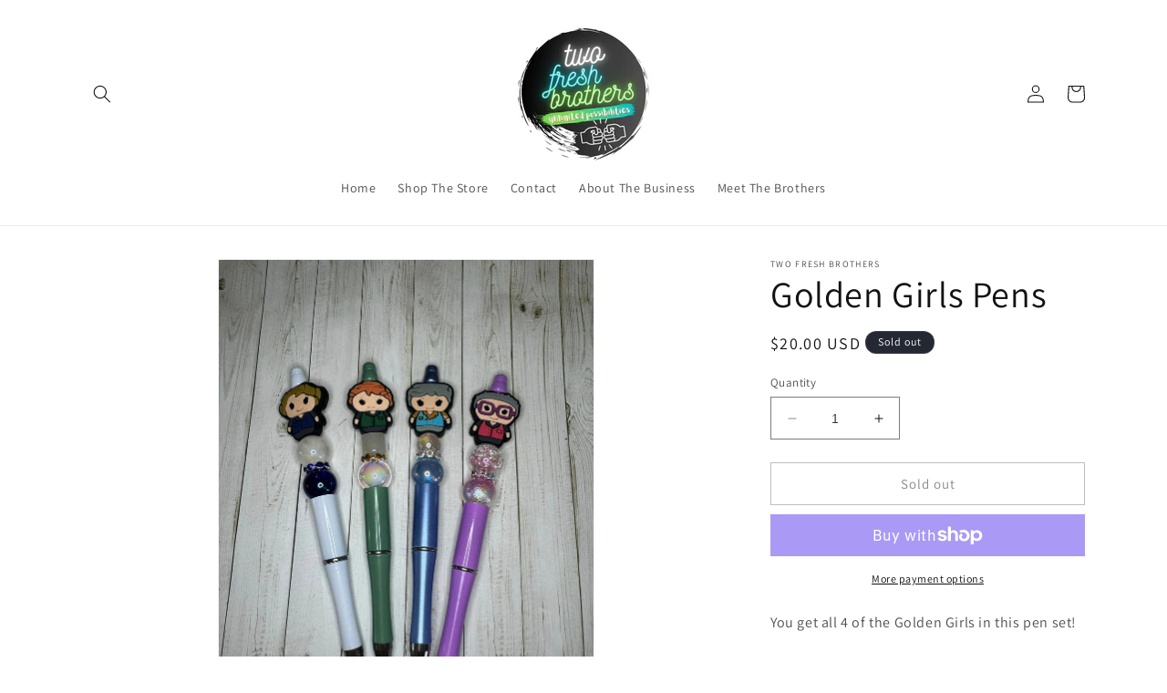

--- FILE ---
content_type: text/html; charset=UTF-8
request_url: https://beeapp.me/easycustomfield/ajaxLoadAdditionalPriceVariantId/fdddd8.myshopify.com
body_size: 104
content:
  53604553654563